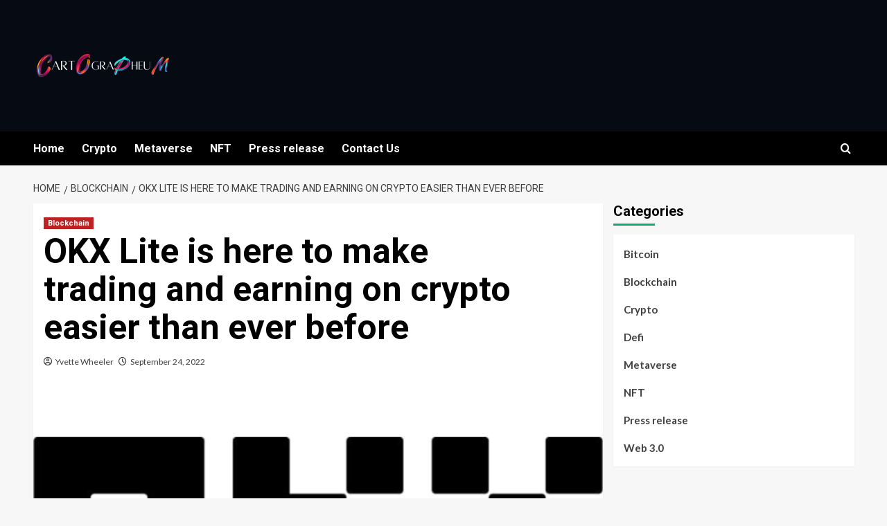

--- FILE ---
content_type: text/html; charset=UTF-8
request_url: https://cartographeum.com/okx-lite-is-here-to-make-trading-and-earning-on-crypto-easier-than-ever-before/
body_size: 17196
content:
<!doctype html>
<html lang="en-US" prefix="og: https://ogp.me/ns#">

<head>
  <meta charset="UTF-8">
  <meta name="viewport" content="width=device-width, initial-scale=1">
  <link rel="profile" href="https://gmpg.org/xfn/11">
  <link rel='preload' href='https://fonts.googleapis.com/css?family=Source%2BSans%2BPro%3A400%2C700%7CLato%3A400%2C700&#038;subset=latin&#038;display=swap' as='style' onload="this.onload=null;this.rel='stylesheet'" type='text/css' media='all' crossorigin='anonymous'>
<link rel='preconnect' href='https://fonts.googleapis.com' crossorigin='anonymous'>
<link rel='preconnect' href='https://fonts.gstatic.com' crossorigin='anonymous'>

<!-- Search Engine Optimization by Rank Math - https://rankmath.com/ -->
<title>OKX Lite is here to make trading and earning on crypto easier than ever before - Cartographeum</title>
<meta name="description" content="OKX Lite is here to make trading and earning on crypto easier than ever before - Cartographeum"/>
<meta name="robots" content="follow, index, max-snippet:-1, max-video-preview:-1, max-image-preview:large"/>
<link rel="canonical" href="https://cartographeum.com/okx-lite-is-here-to-make-trading-and-earning-on-crypto-easier-than-ever-before/" />
<meta property="og:locale" content="en_US" />
<meta property="og:type" content="article" />
<meta property="og:title" content="OKX Lite is here to make trading and earning on crypto easier than ever before - Cartographeum" />
<meta property="og:description" content="OKX Lite is here to make trading and earning on crypto easier than ever before - Cartographeum" />
<meta property="og:url" content="https://cartographeum.com/okx-lite-is-here-to-make-trading-and-earning-on-crypto-easier-than-ever-before/" />
<meta property="og:site_name" content="Cartographeum" />
<meta property="article:section" content="Blockchain" />
<meta property="og:updated_time" content="2022-12-22T10:38:03+05:30" />
<meta property="og:image" content="https://cartographeum.com/wp-content/uploads/2022/09/Untitled-900-×-450-px-9.png" />
<meta property="og:image:secure_url" content="https://cartographeum.com/wp-content/uploads/2022/09/Untitled-900-×-450-px-9.png" />
<meta property="og:image:width" content="900" />
<meta property="og:image:height" content="450" />
<meta property="og:image:alt" content="OKX Lite is here to make trading and earning on crypto easier than ever before" />
<meta property="og:image:type" content="image/png" />
<meta property="article:published_time" content="2022-09-24T09:50:50+05:30" />
<meta property="article:modified_time" content="2022-12-22T10:38:03+05:30" />
<meta name="twitter:card" content="summary_large_image" />
<meta name="twitter:title" content="OKX Lite is here to make trading and earning on crypto easier than ever before - Cartographeum" />
<meta name="twitter:description" content="OKX Lite is here to make trading and earning on crypto easier than ever before - Cartographeum" />
<meta name="twitter:image" content="https://cartographeum.com/wp-content/uploads/2022/09/Untitled-900-×-450-px-9.png" />
<meta name="twitter:label1" content="Written by" />
<meta name="twitter:data1" content="Yvette Wheeler" />
<meta name="twitter:label2" content="Time to read" />
<meta name="twitter:data2" content="2 minutes" />
<script type="application/ld+json" class="rank-math-schema">{"@context":"https://schema.org","@graph":[{"@type":["Person","Organization"],"@id":"https://cartographeum.com/#person","name":"Lana Willis","logo":{"@type":"ImageObject","@id":"https://cartographeum.com/#logo","url":"https://cartographeum.com/wp-content/uploads/2023/09/cropped-cropped-Untitled-design-46-150x100.png","contentUrl":"https://cartographeum.com/wp-content/uploads/2023/09/cropped-cropped-Untitled-design-46-150x100.png","caption":"Cartographeum","inLanguage":"en-US"},"image":{"@type":"ImageObject","@id":"https://cartographeum.com/#logo","url":"https://cartographeum.com/wp-content/uploads/2023/09/cropped-cropped-Untitled-design-46-150x100.png","contentUrl":"https://cartographeum.com/wp-content/uploads/2023/09/cropped-cropped-Untitled-design-46-150x100.png","caption":"Cartographeum","inLanguage":"en-US"}},{"@type":"WebSite","@id":"https://cartographeum.com/#website","url":"https://cartographeum.com","name":"Cartographeum","alternateName":"Cartographeum","publisher":{"@id":"https://cartographeum.com/#person"},"inLanguage":"en-US"},{"@type":"ImageObject","@id":"https://cartographeum.com/wp-content/uploads/2022/09/Untitled-900-\u00d7-450-px-9.png","url":"https://cartographeum.com/wp-content/uploads/2022/09/Untitled-900-\u00d7-450-px-9.png","width":"900","height":"450","inLanguage":"en-US"},{"@type":"BreadcrumbList","@id":"https://cartographeum.com/okx-lite-is-here-to-make-trading-and-earning-on-crypto-easier-than-ever-before/#breadcrumb","itemListElement":[{"@type":"ListItem","position":"1","item":{"@id":"https://cartographeum.com","name":"Home"}},{"@type":"ListItem","position":"2","item":{"@id":"https://cartographeum.com/okx-lite-is-here-to-make-trading-and-earning-on-crypto-easier-than-ever-before/","name":"OKX Lite is here to make trading\u00a0and earning on crypto easier than ever before"}}]},{"@type":"WebPage","@id":"https://cartographeum.com/okx-lite-is-here-to-make-trading-and-earning-on-crypto-easier-than-ever-before/#webpage","url":"https://cartographeum.com/okx-lite-is-here-to-make-trading-and-earning-on-crypto-easier-than-ever-before/","name":"OKX Lite is here to make trading\u00a0and earning on crypto easier than ever before - Cartographeum","datePublished":"2022-09-24T09:50:50+05:30","dateModified":"2022-12-22T10:38:03+05:30","isPartOf":{"@id":"https://cartographeum.com/#website"},"primaryImageOfPage":{"@id":"https://cartographeum.com/wp-content/uploads/2022/09/Untitled-900-\u00d7-450-px-9.png"},"inLanguage":"en-US","breadcrumb":{"@id":"https://cartographeum.com/okx-lite-is-here-to-make-trading-and-earning-on-crypto-easier-than-ever-before/#breadcrumb"}},{"@type":"Person","@id":"https://cartographeum.com/author/yvettewheeler/","name":"Yvette Wheeler","url":"https://cartographeum.com/author/yvettewheeler/","image":{"@type":"ImageObject","@id":"https://secure.gravatar.com/avatar/ec3122958130120107ce89c0fb38022946b4bdceb492ee6d9d026e62aa5bef2d?s=96&amp;d=mm&amp;r=g","url":"https://secure.gravatar.com/avatar/ec3122958130120107ce89c0fb38022946b4bdceb492ee6d9d026e62aa5bef2d?s=96&amp;d=mm&amp;r=g","caption":"Yvette Wheeler","inLanguage":"en-US"}},{"@type":"BlogPosting","headline":"OKX Lite is here to make trading\u00a0and earning on crypto easier than ever before - Cartographeum","datePublished":"2022-09-24T09:50:50+05:30","dateModified":"2022-12-22T10:38:03+05:30","author":{"@id":"https://cartographeum.com/author/yvettewheeler/","name":"Yvette Wheeler"},"publisher":{"@id":"https://cartographeum.com/#person"},"description":"OKX Lite is here to make trading\u00a0and earning on crypto easier than ever before - Cartographeum","name":"OKX Lite is here to make trading\u00a0and earning on crypto easier than ever before - Cartographeum","@id":"https://cartographeum.com/okx-lite-is-here-to-make-trading-and-earning-on-crypto-easier-than-ever-before/#richSnippet","isPartOf":{"@id":"https://cartographeum.com/okx-lite-is-here-to-make-trading-and-earning-on-crypto-easier-than-ever-before/#webpage"},"image":{"@id":"https://cartographeum.com/wp-content/uploads/2022/09/Untitled-900-\u00d7-450-px-9.png"},"inLanguage":"en-US","mainEntityOfPage":{"@id":"https://cartographeum.com/okx-lite-is-here-to-make-trading-and-earning-on-crypto-easier-than-ever-before/#webpage"}}]}</script>
<!-- /Rank Math WordPress SEO plugin -->

<link rel='dns-prefetch' href='//fonts.googleapis.com' />
<link rel='preconnect' href='https://fonts.googleapis.com' />
<link rel='preconnect' href='https://fonts.gstatic.com' />
<link rel="alternate" type="application/rss+xml" title="Cartographeum &raquo; Feed" href="https://cartographeum.com/feed/" />
<link rel="alternate" type="application/rss+xml" title="Cartographeum &raquo; Comments Feed" href="https://cartographeum.com/comments/feed/" />
<link rel="alternate" title="oEmbed (JSON)" type="application/json+oembed" href="https://cartographeum.com/wp-json/oembed/1.0/embed?url=https%3A%2F%2Fcartographeum.com%2Fokx-lite-is-here-to-make-trading-and-earning-on-crypto-easier-than-ever-before%2F" />
<link rel="alternate" title="oEmbed (XML)" type="text/xml+oembed" href="https://cartographeum.com/wp-json/oembed/1.0/embed?url=https%3A%2F%2Fcartographeum.com%2Fokx-lite-is-here-to-make-trading-and-earning-on-crypto-easier-than-ever-before%2F&#038;format=xml" />
<style id='wp-img-auto-sizes-contain-inline-css' type='text/css'>
img:is([sizes=auto i],[sizes^="auto," i]){contain-intrinsic-size:3000px 1500px}
/*# sourceURL=wp-img-auto-sizes-contain-inline-css */
</style>

<style id='wp-emoji-styles-inline-css' type='text/css'>

	img.wp-smiley, img.emoji {
		display: inline !important;
		border: none !important;
		box-shadow: none !important;
		height: 1em !important;
		width: 1em !important;
		margin: 0 0.07em !important;
		vertical-align: -0.1em !important;
		background: none !important;
		padding: 0 !important;
	}
/*# sourceURL=wp-emoji-styles-inline-css */
</style>
<link rel='stylesheet' id='wp-block-library-css' href='https://cartographeum.com/wp-includes/css/dist/block-library/style.min.css' type='text/css' media='all' />
<style id='wp-block-library-theme-inline-css' type='text/css'>
.wp-block-audio :where(figcaption){color:#555;font-size:13px;text-align:center}.is-dark-theme .wp-block-audio :where(figcaption){color:#ffffffa6}.wp-block-audio{margin:0 0 1em}.wp-block-code{border:1px solid #ccc;border-radius:4px;font-family:Menlo,Consolas,monaco,monospace;padding:.8em 1em}.wp-block-embed :where(figcaption){color:#555;font-size:13px;text-align:center}.is-dark-theme .wp-block-embed :where(figcaption){color:#ffffffa6}.wp-block-embed{margin:0 0 1em}.blocks-gallery-caption{color:#555;font-size:13px;text-align:center}.is-dark-theme .blocks-gallery-caption{color:#ffffffa6}:root :where(.wp-block-image figcaption){color:#555;font-size:13px;text-align:center}.is-dark-theme :root :where(.wp-block-image figcaption){color:#ffffffa6}.wp-block-image{margin:0 0 1em}.wp-block-pullquote{border-bottom:4px solid;border-top:4px solid;color:currentColor;margin-bottom:1.75em}.wp-block-pullquote :where(cite),.wp-block-pullquote :where(footer),.wp-block-pullquote__citation{color:currentColor;font-size:.8125em;font-style:normal;text-transform:uppercase}.wp-block-quote{border-left:.25em solid;margin:0 0 1.75em;padding-left:1em}.wp-block-quote cite,.wp-block-quote footer{color:currentColor;font-size:.8125em;font-style:normal;position:relative}.wp-block-quote:where(.has-text-align-right){border-left:none;border-right:.25em solid;padding-left:0;padding-right:1em}.wp-block-quote:where(.has-text-align-center){border:none;padding-left:0}.wp-block-quote.is-large,.wp-block-quote.is-style-large,.wp-block-quote:where(.is-style-plain){border:none}.wp-block-search .wp-block-search__label{font-weight:700}.wp-block-search__button{border:1px solid #ccc;padding:.375em .625em}:where(.wp-block-group.has-background){padding:1.25em 2.375em}.wp-block-separator.has-css-opacity{opacity:.4}.wp-block-separator{border:none;border-bottom:2px solid;margin-left:auto;margin-right:auto}.wp-block-separator.has-alpha-channel-opacity{opacity:1}.wp-block-separator:not(.is-style-wide):not(.is-style-dots){width:100px}.wp-block-separator.has-background:not(.is-style-dots){border-bottom:none;height:1px}.wp-block-separator.has-background:not(.is-style-wide):not(.is-style-dots){height:2px}.wp-block-table{margin:0 0 1em}.wp-block-table td,.wp-block-table th{word-break:normal}.wp-block-table :where(figcaption){color:#555;font-size:13px;text-align:center}.is-dark-theme .wp-block-table :where(figcaption){color:#ffffffa6}.wp-block-video :where(figcaption){color:#555;font-size:13px;text-align:center}.is-dark-theme .wp-block-video :where(figcaption){color:#ffffffa6}.wp-block-video{margin:0 0 1em}:root :where(.wp-block-template-part.has-background){margin-bottom:0;margin-top:0;padding:1.25em 2.375em}
/*# sourceURL=/wp-includes/css/dist/block-library/theme.min.css */
</style>
<style id='global-styles-inline-css' type='text/css'>
:root{--wp--preset--aspect-ratio--square: 1;--wp--preset--aspect-ratio--4-3: 4/3;--wp--preset--aspect-ratio--3-4: 3/4;--wp--preset--aspect-ratio--3-2: 3/2;--wp--preset--aspect-ratio--2-3: 2/3;--wp--preset--aspect-ratio--16-9: 16/9;--wp--preset--aspect-ratio--9-16: 9/16;--wp--preset--color--black: #000000;--wp--preset--color--cyan-bluish-gray: #abb8c3;--wp--preset--color--white: #ffffff;--wp--preset--color--pale-pink: #f78da7;--wp--preset--color--vivid-red: #cf2e2e;--wp--preset--color--luminous-vivid-orange: #ff6900;--wp--preset--color--luminous-vivid-amber: #fcb900;--wp--preset--color--light-green-cyan: #7bdcb5;--wp--preset--color--vivid-green-cyan: #00d084;--wp--preset--color--pale-cyan-blue: #8ed1fc;--wp--preset--color--vivid-cyan-blue: #0693e3;--wp--preset--color--vivid-purple: #9b51e0;--wp--preset--gradient--vivid-cyan-blue-to-vivid-purple: linear-gradient(135deg,rgb(6,147,227) 0%,rgb(155,81,224) 100%);--wp--preset--gradient--light-green-cyan-to-vivid-green-cyan: linear-gradient(135deg,rgb(122,220,180) 0%,rgb(0,208,130) 100%);--wp--preset--gradient--luminous-vivid-amber-to-luminous-vivid-orange: linear-gradient(135deg,rgb(252,185,0) 0%,rgb(255,105,0) 100%);--wp--preset--gradient--luminous-vivid-orange-to-vivid-red: linear-gradient(135deg,rgb(255,105,0) 0%,rgb(207,46,46) 100%);--wp--preset--gradient--very-light-gray-to-cyan-bluish-gray: linear-gradient(135deg,rgb(238,238,238) 0%,rgb(169,184,195) 100%);--wp--preset--gradient--cool-to-warm-spectrum: linear-gradient(135deg,rgb(74,234,220) 0%,rgb(151,120,209) 20%,rgb(207,42,186) 40%,rgb(238,44,130) 60%,rgb(251,105,98) 80%,rgb(254,248,76) 100%);--wp--preset--gradient--blush-light-purple: linear-gradient(135deg,rgb(255,206,236) 0%,rgb(152,150,240) 100%);--wp--preset--gradient--blush-bordeaux: linear-gradient(135deg,rgb(254,205,165) 0%,rgb(254,45,45) 50%,rgb(107,0,62) 100%);--wp--preset--gradient--luminous-dusk: linear-gradient(135deg,rgb(255,203,112) 0%,rgb(199,81,192) 50%,rgb(65,88,208) 100%);--wp--preset--gradient--pale-ocean: linear-gradient(135deg,rgb(255,245,203) 0%,rgb(182,227,212) 50%,rgb(51,167,181) 100%);--wp--preset--gradient--electric-grass: linear-gradient(135deg,rgb(202,248,128) 0%,rgb(113,206,126) 100%);--wp--preset--gradient--midnight: linear-gradient(135deg,rgb(2,3,129) 0%,rgb(40,116,252) 100%);--wp--preset--font-size--small: 13px;--wp--preset--font-size--medium: 20px;--wp--preset--font-size--large: 36px;--wp--preset--font-size--x-large: 42px;--wp--preset--spacing--20: 0.44rem;--wp--preset--spacing--30: 0.67rem;--wp--preset--spacing--40: 1rem;--wp--preset--spacing--50: 1.5rem;--wp--preset--spacing--60: 2.25rem;--wp--preset--spacing--70: 3.38rem;--wp--preset--spacing--80: 5.06rem;--wp--preset--shadow--natural: 6px 6px 9px rgba(0, 0, 0, 0.2);--wp--preset--shadow--deep: 12px 12px 50px rgba(0, 0, 0, 0.4);--wp--preset--shadow--sharp: 6px 6px 0px rgba(0, 0, 0, 0.2);--wp--preset--shadow--outlined: 6px 6px 0px -3px rgb(255, 255, 255), 6px 6px rgb(0, 0, 0);--wp--preset--shadow--crisp: 6px 6px 0px rgb(0, 0, 0);}:root { --wp--style--global--content-size: 800px;--wp--style--global--wide-size: 1200px; }:where(body) { margin: 0; }.wp-site-blocks > .alignleft { float: left; margin-right: 2em; }.wp-site-blocks > .alignright { float: right; margin-left: 2em; }.wp-site-blocks > .aligncenter { justify-content: center; margin-left: auto; margin-right: auto; }:where(.wp-site-blocks) > * { margin-block-start: 24px; margin-block-end: 0; }:where(.wp-site-blocks) > :first-child { margin-block-start: 0; }:where(.wp-site-blocks) > :last-child { margin-block-end: 0; }:root { --wp--style--block-gap: 24px; }:root :where(.is-layout-flow) > :first-child{margin-block-start: 0;}:root :where(.is-layout-flow) > :last-child{margin-block-end: 0;}:root :where(.is-layout-flow) > *{margin-block-start: 24px;margin-block-end: 0;}:root :where(.is-layout-constrained) > :first-child{margin-block-start: 0;}:root :where(.is-layout-constrained) > :last-child{margin-block-end: 0;}:root :where(.is-layout-constrained) > *{margin-block-start: 24px;margin-block-end: 0;}:root :where(.is-layout-flex){gap: 24px;}:root :where(.is-layout-grid){gap: 24px;}.is-layout-flow > .alignleft{float: left;margin-inline-start: 0;margin-inline-end: 2em;}.is-layout-flow > .alignright{float: right;margin-inline-start: 2em;margin-inline-end: 0;}.is-layout-flow > .aligncenter{margin-left: auto !important;margin-right: auto !important;}.is-layout-constrained > .alignleft{float: left;margin-inline-start: 0;margin-inline-end: 2em;}.is-layout-constrained > .alignright{float: right;margin-inline-start: 2em;margin-inline-end: 0;}.is-layout-constrained > .aligncenter{margin-left: auto !important;margin-right: auto !important;}.is-layout-constrained > :where(:not(.alignleft):not(.alignright):not(.alignfull)){max-width: var(--wp--style--global--content-size);margin-left: auto !important;margin-right: auto !important;}.is-layout-constrained > .alignwide{max-width: var(--wp--style--global--wide-size);}body .is-layout-flex{display: flex;}.is-layout-flex{flex-wrap: wrap;align-items: center;}.is-layout-flex > :is(*, div){margin: 0;}body .is-layout-grid{display: grid;}.is-layout-grid > :is(*, div){margin: 0;}body{padding-top: 0px;padding-right: 0px;padding-bottom: 0px;padding-left: 0px;}a:where(:not(.wp-element-button)){text-decoration: none;}:root :where(.wp-element-button, .wp-block-button__link){background-color: #32373c;border-radius: 0;border-width: 0;color: #fff;font-family: inherit;font-size: inherit;font-style: inherit;font-weight: inherit;letter-spacing: inherit;line-height: inherit;padding-top: calc(0.667em + 2px);padding-right: calc(1.333em + 2px);padding-bottom: calc(0.667em + 2px);padding-left: calc(1.333em + 2px);text-decoration: none;text-transform: inherit;}.has-black-color{color: var(--wp--preset--color--black) !important;}.has-cyan-bluish-gray-color{color: var(--wp--preset--color--cyan-bluish-gray) !important;}.has-white-color{color: var(--wp--preset--color--white) !important;}.has-pale-pink-color{color: var(--wp--preset--color--pale-pink) !important;}.has-vivid-red-color{color: var(--wp--preset--color--vivid-red) !important;}.has-luminous-vivid-orange-color{color: var(--wp--preset--color--luminous-vivid-orange) !important;}.has-luminous-vivid-amber-color{color: var(--wp--preset--color--luminous-vivid-amber) !important;}.has-light-green-cyan-color{color: var(--wp--preset--color--light-green-cyan) !important;}.has-vivid-green-cyan-color{color: var(--wp--preset--color--vivid-green-cyan) !important;}.has-pale-cyan-blue-color{color: var(--wp--preset--color--pale-cyan-blue) !important;}.has-vivid-cyan-blue-color{color: var(--wp--preset--color--vivid-cyan-blue) !important;}.has-vivid-purple-color{color: var(--wp--preset--color--vivid-purple) !important;}.has-black-background-color{background-color: var(--wp--preset--color--black) !important;}.has-cyan-bluish-gray-background-color{background-color: var(--wp--preset--color--cyan-bluish-gray) !important;}.has-white-background-color{background-color: var(--wp--preset--color--white) !important;}.has-pale-pink-background-color{background-color: var(--wp--preset--color--pale-pink) !important;}.has-vivid-red-background-color{background-color: var(--wp--preset--color--vivid-red) !important;}.has-luminous-vivid-orange-background-color{background-color: var(--wp--preset--color--luminous-vivid-orange) !important;}.has-luminous-vivid-amber-background-color{background-color: var(--wp--preset--color--luminous-vivid-amber) !important;}.has-light-green-cyan-background-color{background-color: var(--wp--preset--color--light-green-cyan) !important;}.has-vivid-green-cyan-background-color{background-color: var(--wp--preset--color--vivid-green-cyan) !important;}.has-pale-cyan-blue-background-color{background-color: var(--wp--preset--color--pale-cyan-blue) !important;}.has-vivid-cyan-blue-background-color{background-color: var(--wp--preset--color--vivid-cyan-blue) !important;}.has-vivid-purple-background-color{background-color: var(--wp--preset--color--vivid-purple) !important;}.has-black-border-color{border-color: var(--wp--preset--color--black) !important;}.has-cyan-bluish-gray-border-color{border-color: var(--wp--preset--color--cyan-bluish-gray) !important;}.has-white-border-color{border-color: var(--wp--preset--color--white) !important;}.has-pale-pink-border-color{border-color: var(--wp--preset--color--pale-pink) !important;}.has-vivid-red-border-color{border-color: var(--wp--preset--color--vivid-red) !important;}.has-luminous-vivid-orange-border-color{border-color: var(--wp--preset--color--luminous-vivid-orange) !important;}.has-luminous-vivid-amber-border-color{border-color: var(--wp--preset--color--luminous-vivid-amber) !important;}.has-light-green-cyan-border-color{border-color: var(--wp--preset--color--light-green-cyan) !important;}.has-vivid-green-cyan-border-color{border-color: var(--wp--preset--color--vivid-green-cyan) !important;}.has-pale-cyan-blue-border-color{border-color: var(--wp--preset--color--pale-cyan-blue) !important;}.has-vivid-cyan-blue-border-color{border-color: var(--wp--preset--color--vivid-cyan-blue) !important;}.has-vivid-purple-border-color{border-color: var(--wp--preset--color--vivid-purple) !important;}.has-vivid-cyan-blue-to-vivid-purple-gradient-background{background: var(--wp--preset--gradient--vivid-cyan-blue-to-vivid-purple) !important;}.has-light-green-cyan-to-vivid-green-cyan-gradient-background{background: var(--wp--preset--gradient--light-green-cyan-to-vivid-green-cyan) !important;}.has-luminous-vivid-amber-to-luminous-vivid-orange-gradient-background{background: var(--wp--preset--gradient--luminous-vivid-amber-to-luminous-vivid-orange) !important;}.has-luminous-vivid-orange-to-vivid-red-gradient-background{background: var(--wp--preset--gradient--luminous-vivid-orange-to-vivid-red) !important;}.has-very-light-gray-to-cyan-bluish-gray-gradient-background{background: var(--wp--preset--gradient--very-light-gray-to-cyan-bluish-gray) !important;}.has-cool-to-warm-spectrum-gradient-background{background: var(--wp--preset--gradient--cool-to-warm-spectrum) !important;}.has-blush-light-purple-gradient-background{background: var(--wp--preset--gradient--blush-light-purple) !important;}.has-blush-bordeaux-gradient-background{background: var(--wp--preset--gradient--blush-bordeaux) !important;}.has-luminous-dusk-gradient-background{background: var(--wp--preset--gradient--luminous-dusk) !important;}.has-pale-ocean-gradient-background{background: var(--wp--preset--gradient--pale-ocean) !important;}.has-electric-grass-gradient-background{background: var(--wp--preset--gradient--electric-grass) !important;}.has-midnight-gradient-background{background: var(--wp--preset--gradient--midnight) !important;}.has-small-font-size{font-size: var(--wp--preset--font-size--small) !important;}.has-medium-font-size{font-size: var(--wp--preset--font-size--medium) !important;}.has-large-font-size{font-size: var(--wp--preset--font-size--large) !important;}.has-x-large-font-size{font-size: var(--wp--preset--font-size--x-large) !important;}
:root :where(.wp-block-button .wp-block-button__link){border-radius: 0;}
:root :where(.wp-block-pullquote){font-size: 1.5em;line-height: 1.6;}
/*# sourceURL=global-styles-inline-css */
</style>
<link rel='stylesheet' id='newsment-google-fonts-css' href='https://fonts.googleapis.com/css?family=Roboto:100,300,400,500,700' type='text/css' media='all' />
<link rel='stylesheet' id='bootstrap-css' href='https://cartographeum.com/wp-content/themes/covernews/assets/bootstrap/css/bootstrap.min.css' type='text/css' media='all' />
<link rel='stylesheet' id='covernews-style-css' href='https://cartographeum.com/wp-content/themes/covernews/style.min.css' type='text/css' media='all' />
<link rel='stylesheet' id='newsment-css' href='https://cartographeum.com/wp-content/themes/newsment/style.css' type='text/css' media='all' />
<link rel='stylesheet' id='covernews-google-fonts-css' href='https://fonts.googleapis.com/css?family=Source%2BSans%2BPro%3A400%2C700%7CLato%3A400%2C700&#038;subset=latin&#038;display=swap' type='text/css' media='all' />
<link rel='stylesheet' id='covernews-icons-css' href='https://cartographeum.com/wp-content/themes/covernews/assets/icons/style.css' type='text/css' media='all' />
<script type="text/javascript" src="https://cartographeum.com/wp-includes/js/jquery/jquery.min.js" id="jquery-core-js"></script>
<script type="text/javascript" src="https://cartographeum.com/wp-includes/js/jquery/jquery-migrate.min.js" id="jquery-migrate-js"></script>
<script type="text/javascript" id="whp9562front.js6455-js-extra">
/* <![CDATA[ */
var whp_local_data = {"add_url":"http://cartographeum.com/wp-admin/post-new.php?post_type=event","ajaxurl":"https://cartographeum.com/wp-admin/admin-ajax.php"};
//# sourceURL=whp9562front.js6455-js-extra
/* ]]> */
</script>
<script type="text/javascript" src="https://cartographeum.com/wp-content/plugins/wp-security-hardening/modules/js/front.js" id="whp9562front.js6455-js"></script>
<link rel="https://api.w.org/" href="https://cartographeum.com/wp-json/" /><link rel="alternate" title="JSON" type="application/json" href="https://cartographeum.com/wp-json/wp/v2/posts/4961" /><link rel="EditURI" type="application/rsd+xml" title="RSD" href="https://cartographeum.com/xmlrpc.php?rsd" />

<link rel='shortlink' href='https://cartographeum.com/?p=4961' />
<meta name="google-site-verification" content="iLbfMPInRuR78KccW2syistwUTC0B5FkBr-zu7Id_2o" />
<!-- Google Tag Manager -->
<script>(function(w,d,s,l,i){w[l]=w[l]||[];w[l].push({'gtm.start':
new Date().getTime(),event:'gtm.js'});var f=d.getElementsByTagName(s)[0],
j=d.createElement(s),dl=l!='dataLayer'?'&l='+l:'';j.async=true;j.src=
'https://www.googletagmanager.com/gtm.js?id='+i+dl;f.parentNode.insertBefore(j,f);
})(window,document,'script','dataLayer','GTM-K9LLT3B');</script>
<!-- End Google Tag Manager --><link rel="preload" href="https://cartographeum.com/wp-content/uploads/2023/09/cropped-Untitled-design-49.png" as="image"><meta name="generator" content="Elementor 3.34.1; features: additional_custom_breakpoints; settings: css_print_method-external, google_font-enabled, font_display-auto">
			<style>
				.e-con.e-parent:nth-of-type(n+4):not(.e-lazyloaded):not(.e-no-lazyload),
				.e-con.e-parent:nth-of-type(n+4):not(.e-lazyloaded):not(.e-no-lazyload) * {
					background-image: none !important;
				}
				@media screen and (max-height: 1024px) {
					.e-con.e-parent:nth-of-type(n+3):not(.e-lazyloaded):not(.e-no-lazyload),
					.e-con.e-parent:nth-of-type(n+3):not(.e-lazyloaded):not(.e-no-lazyload) * {
						background-image: none !important;
					}
				}
				@media screen and (max-height: 640px) {
					.e-con.e-parent:nth-of-type(n+2):not(.e-lazyloaded):not(.e-no-lazyload),
					.e-con.e-parent:nth-of-type(n+2):not(.e-lazyloaded):not(.e-no-lazyload) * {
						background-image: none !important;
					}
				}
			</style>
			        <style type="text/css">
                        .site-title,
            .site-description {
                position: absolute;
                clip: rect(1px, 1px, 1px, 1px);
                display: none;
            }

                    .elementor-template-full-width .elementor-section.elementor-section-full_width > .elementor-container,
        .elementor-template-full-width .elementor-section.elementor-section-boxed > .elementor-container{
            max-width: 1200px;
        }
        @media (min-width: 1600px){
            .elementor-template-full-width .elementor-section.elementor-section-full_width > .elementor-container,
            .elementor-template-full-width .elementor-section.elementor-section-boxed > .elementor-container{
                max-width: 1600px;
            }
        }
        
        .align-content-left .elementor-section-stretched,
        .align-content-right .elementor-section-stretched {
            max-width: 100%;
            left: 0 !important;
        }


        </style>
        <style type="text/css">.saboxplugin-wrap{-webkit-box-sizing:border-box;-moz-box-sizing:border-box;-ms-box-sizing:border-box;box-sizing:border-box;border:1px solid #eee;width:100%;clear:both;display:block;overflow:hidden;word-wrap:break-word;position:relative}.saboxplugin-wrap .saboxplugin-gravatar{float:left;padding:0 20px 20px 20px}.saboxplugin-wrap .saboxplugin-gravatar img{max-width:100px;height:auto;border-radius:0;}.saboxplugin-wrap .saboxplugin-authorname{font-size:18px;line-height:1;margin:20px 0 0 20px;display:block}.saboxplugin-wrap .saboxplugin-authorname a{text-decoration:none}.saboxplugin-wrap .saboxplugin-authorname a:focus{outline:0}.saboxplugin-wrap .saboxplugin-desc{display:block;margin:5px 20px}.saboxplugin-wrap .saboxplugin-desc a{text-decoration:underline}.saboxplugin-wrap .saboxplugin-desc p{margin:5px 0 12px}.saboxplugin-wrap .saboxplugin-web{margin:0 20px 15px;text-align:left}.saboxplugin-wrap .sab-web-position{text-align:right}.saboxplugin-wrap .saboxplugin-web a{color:#ccc;text-decoration:none}.saboxplugin-wrap .saboxplugin-socials{position:relative;display:block;background:#fcfcfc;padding:5px;border-top:1px solid #eee}.saboxplugin-wrap .saboxplugin-socials a svg{width:20px;height:20px}.saboxplugin-wrap .saboxplugin-socials a svg .st2{fill:#fff; transform-origin:center center;}.saboxplugin-wrap .saboxplugin-socials a svg .st1{fill:rgba(0,0,0,.3)}.saboxplugin-wrap .saboxplugin-socials a:hover{opacity:.8;-webkit-transition:opacity .4s;-moz-transition:opacity .4s;-o-transition:opacity .4s;transition:opacity .4s;box-shadow:none!important;-webkit-box-shadow:none!important}.saboxplugin-wrap .saboxplugin-socials .saboxplugin-icon-color{box-shadow:none;padding:0;border:0;-webkit-transition:opacity .4s;-moz-transition:opacity .4s;-o-transition:opacity .4s;transition:opacity .4s;display:inline-block;color:#fff;font-size:0;text-decoration:inherit;margin:5px;-webkit-border-radius:0;-moz-border-radius:0;-ms-border-radius:0;-o-border-radius:0;border-radius:0;overflow:hidden}.saboxplugin-wrap .saboxplugin-socials .saboxplugin-icon-grey{text-decoration:inherit;box-shadow:none;position:relative;display:-moz-inline-stack;display:inline-block;vertical-align:middle;zoom:1;margin:10px 5px;color:#444;fill:#444}.clearfix:after,.clearfix:before{content:' ';display:table;line-height:0;clear:both}.ie7 .clearfix{zoom:1}.saboxplugin-socials.sabox-colored .saboxplugin-icon-color .sab-twitch{border-color:#38245c}.saboxplugin-socials.sabox-colored .saboxplugin-icon-color .sab-behance{border-color:#003eb0}.saboxplugin-socials.sabox-colored .saboxplugin-icon-color .sab-deviantart{border-color:#036824}.saboxplugin-socials.sabox-colored .saboxplugin-icon-color .sab-digg{border-color:#00327c}.saboxplugin-socials.sabox-colored .saboxplugin-icon-color .sab-dribbble{border-color:#ba1655}.saboxplugin-socials.sabox-colored .saboxplugin-icon-color .sab-facebook{border-color:#1e2e4f}.saboxplugin-socials.sabox-colored .saboxplugin-icon-color .sab-flickr{border-color:#003576}.saboxplugin-socials.sabox-colored .saboxplugin-icon-color .sab-github{border-color:#264874}.saboxplugin-socials.sabox-colored .saboxplugin-icon-color .sab-google{border-color:#0b51c5}.saboxplugin-socials.sabox-colored .saboxplugin-icon-color .sab-html5{border-color:#902e13}.saboxplugin-socials.sabox-colored .saboxplugin-icon-color .sab-instagram{border-color:#1630aa}.saboxplugin-socials.sabox-colored .saboxplugin-icon-color .sab-linkedin{border-color:#00344f}.saboxplugin-socials.sabox-colored .saboxplugin-icon-color .sab-pinterest{border-color:#5b040e}.saboxplugin-socials.sabox-colored .saboxplugin-icon-color .sab-reddit{border-color:#992900}.saboxplugin-socials.sabox-colored .saboxplugin-icon-color .sab-rss{border-color:#a43b0a}.saboxplugin-socials.sabox-colored .saboxplugin-icon-color .sab-sharethis{border-color:#5d8420}.saboxplugin-socials.sabox-colored .saboxplugin-icon-color .sab-soundcloud{border-color:#995200}.saboxplugin-socials.sabox-colored .saboxplugin-icon-color .sab-spotify{border-color:#0f612c}.saboxplugin-socials.sabox-colored .saboxplugin-icon-color .sab-stackoverflow{border-color:#a95009}.saboxplugin-socials.sabox-colored .saboxplugin-icon-color .sab-steam{border-color:#006388}.saboxplugin-socials.sabox-colored .saboxplugin-icon-color .sab-user_email{border-color:#b84e05}.saboxplugin-socials.sabox-colored .saboxplugin-icon-color .sab-tumblr{border-color:#10151b}.saboxplugin-socials.sabox-colored .saboxplugin-icon-color .sab-twitter{border-color:#0967a0}.saboxplugin-socials.sabox-colored .saboxplugin-icon-color .sab-vimeo{border-color:#0d7091}.saboxplugin-socials.sabox-colored .saboxplugin-icon-color .sab-windows{border-color:#003f71}.saboxplugin-socials.sabox-colored .saboxplugin-icon-color .sab-whatsapp{border-color:#003f71}.saboxplugin-socials.sabox-colored .saboxplugin-icon-color .sab-wordpress{border-color:#0f3647}.saboxplugin-socials.sabox-colored .saboxplugin-icon-color .sab-yahoo{border-color:#14002d}.saboxplugin-socials.sabox-colored .saboxplugin-icon-color .sab-youtube{border-color:#900}.saboxplugin-socials.sabox-colored .saboxplugin-icon-color .sab-xing{border-color:#000202}.saboxplugin-socials.sabox-colored .saboxplugin-icon-color .sab-mixcloud{border-color:#2475a0}.saboxplugin-socials.sabox-colored .saboxplugin-icon-color .sab-vk{border-color:#243549}.saboxplugin-socials.sabox-colored .saboxplugin-icon-color .sab-medium{border-color:#00452c}.saboxplugin-socials.sabox-colored .saboxplugin-icon-color .sab-quora{border-color:#420e00}.saboxplugin-socials.sabox-colored .saboxplugin-icon-color .sab-meetup{border-color:#9b181c}.saboxplugin-socials.sabox-colored .saboxplugin-icon-color .sab-goodreads{border-color:#000}.saboxplugin-socials.sabox-colored .saboxplugin-icon-color .sab-snapchat{border-color:#999700}.saboxplugin-socials.sabox-colored .saboxplugin-icon-color .sab-500px{border-color:#00557f}.saboxplugin-socials.sabox-colored .saboxplugin-icon-color .sab-mastodont{border-color:#185886}.sabox-plus-item{margin-bottom:20px}@media screen and (max-width:480px){.saboxplugin-wrap{text-align:center}.saboxplugin-wrap .saboxplugin-gravatar{float:none;padding:20px 0;text-align:center;margin:0 auto;display:block}.saboxplugin-wrap .saboxplugin-gravatar img{float:none;display:inline-block;display:-moz-inline-stack;vertical-align:middle;zoom:1}.saboxplugin-wrap .saboxplugin-desc{margin:0 10px 20px;text-align:center}.saboxplugin-wrap .saboxplugin-authorname{text-align:center;margin:10px 0 20px}}body .saboxplugin-authorname a,body .saboxplugin-authorname a:hover{box-shadow:none;-webkit-box-shadow:none}a.sab-profile-edit{font-size:16px!important;line-height:1!important}.sab-edit-settings a,a.sab-profile-edit{color:#0073aa!important;box-shadow:none!important;-webkit-box-shadow:none!important}.sab-edit-settings{margin-right:15px;position:absolute;right:0;z-index:2;bottom:10px;line-height:20px}.sab-edit-settings i{margin-left:5px}.saboxplugin-socials{line-height:1!important}.rtl .saboxplugin-wrap .saboxplugin-gravatar{float:right}.rtl .saboxplugin-wrap .saboxplugin-authorname{display:flex;align-items:center}.rtl .saboxplugin-wrap .saboxplugin-authorname .sab-profile-edit{margin-right:10px}.rtl .sab-edit-settings{right:auto;left:0}img.sab-custom-avatar{max-width:75px;}.saboxplugin-wrap {margin-top:0px; margin-bottom:0px; padding: 0px 0px }.saboxplugin-wrap .saboxplugin-authorname {font-size:18px; line-height:25px;}.saboxplugin-wrap .saboxplugin-desc p, .saboxplugin-wrap .saboxplugin-desc {font-size:14px !important; line-height:21px !important;}.saboxplugin-wrap .saboxplugin-web {font-size:14px;}.saboxplugin-wrap .saboxplugin-socials a svg {width:18px;height:18px;}</style><link rel="icon" href="https://cartographeum.com/wp-content/uploads/2023/09/cropped-cropped-Untitled-design-48-32x32.png" sizes="32x32" />
<link rel="icon" href="https://cartographeum.com/wp-content/uploads/2023/09/cropped-cropped-Untitled-design-48-192x192.png" sizes="192x192" />
<link rel="apple-touch-icon" href="https://cartographeum.com/wp-content/uploads/2023/09/cropped-cropped-Untitled-design-48-180x180.png" />
<meta name="msapplication-TileImage" content="https://cartographeum.com/wp-content/uploads/2023/09/cropped-cropped-Untitled-design-48-270x270.png" />
</head>

<body class="wp-singular post-template-default single single-post postid-4961 single-format-standard wp-custom-logo wp-embed-responsive wp-theme-covernews wp-child-theme-newsment default-content-layout archive-layout-grid scrollup-sticky-header aft-sticky-header aft-sticky-sidebar default aft-container-default aft-main-banner-slider-editors-picks-trending single-content-mode-default header-image-default align-content-left aft-and elementor-default elementor-kit-26">
  <!-- Google Tag Manager (noscript) -->
<noscript><iframe src="https://www.googletagmanager.com/ns.html?id=GTM-K9LLT3B"
height="0" width="0" style="display:none;visibility:hidden"></iframe></noscript>
<!-- End Google Tag Manager (noscript) -->
  
  <div id="page" class="site">
    <a class="skip-link screen-reader-text" href="#content">Skip to content</a>

    <div class="header-layout-1">
    <header id="masthead" class="site-header">
        <div class="masthead-banner af-header-image data-bg" style="background-image: url(https://cartographeum.com/wp-content/uploads/2023/09/cropped-Untitled-design-49.png);">
      <div class="container">
        <div class="row">
          <div class="col-md-4">
            <div class="site-branding">
              <a href="https://cartographeum.com/" class="custom-logo-link" rel="home"><img loading="lazy" width="200" height="100" src="https://cartographeum.com/wp-content/uploads/2023/09/cropped-cropped-Untitled-design-46.png" class="custom-logo" alt="Cartographeum" decoding="async" loading="lazy" /></a>                <p class="site-title font-family-1">
                  <a href="https://cartographeum.com/" rel="home">Cartographeum</a>
                </p>
              
                              <p class="site-description">All About Blockchain</p>
                          </div>
          </div>
          <div class="col-md-8">
                      </div>
        </div>
      </div>
    </div>
    <nav id="site-navigation" class="main-navigation">
      <div class="container">
        <div class="row">
          <div class="kol-12">
            <div class="navigation-container">

              <div class="main-navigation-container-items-wrapper">

                <span class="toggle-menu">
                  <a
                    href="#"
                    class="aft-void-menu"
                    role="button"
                    aria-label="Toggle Primary Menu"
                    aria-controls="primary-menu" aria-expanded="false">
                    <span class="screen-reader-text">Primary Menu</span>
                    <i class="ham"></i>
                  </a>
                </span>
                <span class="af-mobile-site-title-wrap">
                  <a href="https://cartographeum.com/" class="custom-logo-link" rel="home"><img loading="lazy" width="200" height="100" src="https://cartographeum.com/wp-content/uploads/2023/09/cropped-cropped-Untitled-design-46.png" class="custom-logo" alt="Cartographeum" decoding="async" loading="lazy" /></a>                  <p class="site-title font-family-1">
                    <a href="https://cartographeum.com/" rel="home">Cartographeum</a>
                  </p>
                </span>
                <div class="menu main-menu"><ul id="primary-menu" class="menu"><li id="menu-item-54" class="menu-item menu-item-type-custom menu-item-object-custom menu-item-home menu-item-54"><a href="https://cartographeum.com/">Home</a></li>
<li id="menu-item-49" class="menu-item menu-item-type-taxonomy menu-item-object-category menu-item-49"><a href="https://cartographeum.com/category/crypto/">Crypto</a></li>
<li id="menu-item-50" class="menu-item menu-item-type-taxonomy menu-item-object-category menu-item-50"><a href="https://cartographeum.com/category/metaverse/">Metaverse</a></li>
<li id="menu-item-51" class="menu-item menu-item-type-taxonomy menu-item-object-category menu-item-51"><a href="https://cartographeum.com/category/nft/">NFT</a></li>
<li id="menu-item-53" class="menu-item menu-item-type-taxonomy menu-item-object-category menu-item-53"><a href="https://cartographeum.com/category/press-release/">Press release</a></li>
<li id="menu-item-61" class="menu-item menu-item-type-post_type menu-item-object-page menu-item-61"><a href="https://cartographeum.com/contact-us/">Contact Us</a></li>
</ul></div>              </div>
              <div class="cart-search">

                <div class="af-search-wrap">
                  <div class="search-overlay">
                    <a href="#" title="Search" class="search-icon">
                      <i class="fa fa-search"></i>
                    </a>
                    <div class="af-search-form">
                      <form role="search" method="get" class="search-form" action="https://cartographeum.com/">
				<label>
					<span class="screen-reader-text">Search for:</span>
					<input type="search" class="search-field" placeholder="Search &hellip;" value="" name="s" />
				</label>
				<input type="submit" class="search-submit" value="Search" />
			</form>                    </div>
                  </div>
                </div>
              </div>


            </div>
          </div>
        </div>
      </div>
    </nav>
  </header>
</div>

    
    <div id="content" class="container">
                <div class="em-breadcrumbs font-family-1 covernews-breadcrumbs">
      <div class="row">
        <div role="navigation" aria-label="Breadcrumbs" class="breadcrumb-trail breadcrumbs" itemprop="breadcrumb"><ul class="trail-items" itemscope itemtype="http://schema.org/BreadcrumbList"><meta name="numberOfItems" content="3" /><meta name="itemListOrder" content="Ascending" /><li itemprop="itemListElement" itemscope itemtype="http://schema.org/ListItem" class="trail-item trail-begin"><a href="https://cartographeum.com/" rel="home" itemprop="item"><span itemprop="name">Home</span></a><meta itemprop="position" content="1" /></li><li itemprop="itemListElement" itemscope itemtype="http://schema.org/ListItem" class="trail-item"><a href="https://cartographeum.com/category/blockchain/" itemprop="item"><span itemprop="name">Blockchain</span></a><meta itemprop="position" content="2" /></li><li itemprop="itemListElement" itemscope itemtype="http://schema.org/ListItem" class="trail-item trail-end"><a href="https://cartographeum.com/okx-lite-is-here-to-make-trading-and-earning-on-crypto-easier-than-ever-before/" itemprop="item"><span itemprop="name">OKX Lite is here to make trading and earning on crypto easier than ever before</span></a><meta itemprop="position" content="3" /></li></ul></div>      </div>
    </div>
        <div class="section-block-upper row">
                <div id="primary" class="content-area">
                    <main id="main" class="site-main">

                                                    <article id="post-4961" class="af-single-article post-4961 post type-post status-publish format-standard has-post-thumbnail hentry category-blockchain">
                                <div class="entry-content-wrap">
                                    <header class="entry-header">

    <div class="header-details-wrapper">
        <div class="entry-header-details">
                            <div class="figure-categories figure-categories-bg">
                                        <ul class="cat-links"><li class="meta-category">
                             <a class="covernews-categories category-color-1"
                            href="https://cartographeum.com/category/blockchain/" 
                            aria-label="View all posts in Blockchain"> 
                                 Blockchain
                             </a>
                        </li></ul>                </div>
                        <h1 class="entry-title">OKX Lite is here to make trading and earning on crypto easier than ever before</h1>
            
                
    <span class="author-links">

      
        <span class="item-metadata posts-author">
          <i class="far fa-user-circle"></i>
                          <a href="https://cartographeum.com/author/yvettewheeler/">
                    Yvette Wheeler                </a>
               </span>
                    <span class="item-metadata posts-date">
          <i class="far fa-clock"></i>
          <a href="https://cartographeum.com/2022/09/">
            September 24, 2022          </a>
        </span>
                </span>
                

                    </div>
    </div>

        <div class="aft-post-thumbnail-wrapper">    
                    <div class="post-thumbnail full-width-image">
                    <img loading="lazy" width="900" height="450" src="https://cartographeum.com/wp-content/uploads/2022/09/Untitled-900-×-450-px-9.png" class="attachment-covernews-featured size-covernews-featured wp-post-image" alt="Untitled (900 × 450 px) (9)" decoding="async" srcset="https://cartographeum.com/wp-content/uploads/2022/09/Untitled-900-×-450-px-9.png 900w, https://cartographeum.com/wp-content/uploads/2022/09/Untitled-900-×-450-px-9-300x150.png 300w, https://cartographeum.com/wp-content/uploads/2022/09/Untitled-900-×-450-px-9-768x384.png 768w" sizes="(max-width: 900px) 100vw, 900px" loading="lazy" />                </div>
            
                </div>
    </header><!-- .entry-header -->                                    

    <div class="entry-content">
        
<p>VICTORIA, Seychelles, Sept. 23, 2022 (GLOBE NEWSWIRE) &#8212;&nbsp;<a href="https://www.globenewswire.com/Tracker?data=vsiaNAaNLW-H31ikw9-t5TVnvNrXOFqcP9de1cYUlopab4BOg-hnmIiw8YMZX6i6" rel="noreferrer noopener" target="_blank"><u>OKX</u></a>, the world’s second largest cryptocurrency exchange, today announced the launch of&nbsp;<a href="https://www.globenewswire.com/Tracker?data=hF-ygzMNbl6_-vOhSt8gXEe9wDSe-X70yTvqb1y16RMoEtp6YM-AA0B2nvd3XRhp8gKJjyFr6IvN7TIzm5UbuA==" rel="noreferrer noopener" target="_blank"><u>OKX Lite</u></a>, a simplified version of its trading app that makes it easy for users to buy, sell, swap and put their crypto to work.</p>



<p>With a more streamlined look and feel than the version aimed at experienced traders, OKX Lite aims to meet the expectations of HODLers and those new to trading by offering streamlined access to the features that matter most. These include:</p>



<ul class="wp-block-list"><li>Buying, selling and swapping with just a few taps</li><li>Making on and off-chain transfers (sending and receiving)</li><li>Staking crypto to earn on assets</li><li>The ability to monitor market movements while on the go</li><li>Access to the $10,000 Mystery Box referral program</li></ul>



<p>The launch of OKX Lite comes in the immediate wake of the company launching its&nbsp;<a href="https://www.globenewswire.com/Tracker?data=AkEsVy0HBU_Qpo8W4Bs8VrOLZ0keHugw0mjqAex4NLot6Yp9lZyfAdMpZd9JCBg4N2IEaNQYwmeFhO6K6Upbr_jiaLMXEmnQQRIDwZu7APYR3LMbvIgRrxD4wbjOCiOr" rel="noreferrer noopener" target="_blank"><u>first global brand campaign</u></a>, entitled “What is OKX?”. The launch of the campaign signaled the exchange announcing itself to the world, while OKX’s partnerships with prominent sports and entertainment institutions like Manchester City FC, McLaren Formula 1 and the Tribeca Festival have introduced both OKX and the world of crypto trading to a whole new audience. OKX Lite affords these users a safer and simpler entry into the world of crypto trading, helping them avoid getting out of their depth as they enter the space.</p>



<p>With its launch of OKX Lite, OKX is also furthering its commitment to promoting responsible trading, broadening access to crypto and removing barriers to financial freedom. As users of OKX Lite gradually develop their crypto trading expertise, the OKX app will allow them to grow in the way they interact with it, eventually allowing them to utilize it like an experienced crypto trader.</p>



<p><strong>Haider Rafique, Global Chief Marketing Officer, OKX, said:&nbsp;</strong>“OKX Lite is our way to give traders and investors the easiest and most enjoyable way to plan, build and manage a crypto portfolio. When you look at our new UI, it may remind you of your traditional brokerage app, with upgrades that really enhance the day-to-day crypto experience. The ability to transition smoothly between Lite, Pro, and Wallet mode is designed very intentionally. We hope our customers not only enjoy the sleek new UI, but that this upgrade helps them smoothly transition between these three modes, which have been introduced very deliberately.&#8221;</p>



<p>Those who join OKX now can also invite their friends to win&nbsp;<a href="https://www.globenewswire.com/Tracker?data=Nj9nClJzsxL5_AoYo9UoQhQ_d7tfzqB1U46VO9wLfP00DftjnNEgRCOaZEu8Nq6ezb_hVB6OzQ1AvShNuyLnMQ==" rel="noreferrer noopener" target="_blank"><u>Mystery Boxes</u></a>&nbsp;worth up to $10,000.</p>



<p>Find out more about OKX Lite&nbsp;<a href="https://www.globenewswire.com/Tracker?data=pFefrSoEG6iF_TUjWqoQNVoKqMH1vF-1UONts5ebptEC23Jnc7eLgkzqjK3c0ReZ2YGgcUaw6ngsRJlNMsiMoXJIY__dwFXr3CMX3AjftCk=" rel="noreferrer noopener" target="_blank"><u>here</u></a>. Ready to go Lite? Get started&nbsp;<a href="https://www.globenewswire.com/Tracker?data=NtBea5LMeTCY08TinZx2TA9NG5IXYry2xVOW9Jft8GW9b8Iwe8JYkuqdty9730lu8jPS54o4fXpBp6aNzKbWDQ==" rel="noreferrer noopener" target="_blank"><u>here</u></a>.</p>



<p><strong>For further information, please contact:</strong><br><a href="https://www.globenewswire.com/Tracker?data=lbbRiPHu2rvFuZS6kh28yxqTE-VyzrPW0j84Wf9KBAKF563HUYFhGIOgl8-a8toSv27ITzV76wBCa0J-hBcizw==" rel="noreferrer noopener" target="_blank"><u><span class="__cf_email__" data-cfemail="5d103839343c1d323625733e3230">[email&#160;protected]</span></u></a></p>



<p><strong>About OKX</strong><br>OKX is the second biggest global crypto exchange by trading volume and a leading web3 ecosystem. Trusted by more than 20 million global customers, OKX is known for being the fastest and most reliable crypto trading app for investors and professional traders everywhere.</p>



<p>As a top partner of English Premier League champions Manchester City F.C., McLaren Formula 1, golfer Ian Poulter, Olympian Scotty James, and F1 driver Daniel Ricciardo, OKX aims to supercharge the fan experience with new financial and engagement opportunities. OKX is also the top partner of the Tribeca Festival as part of an initiative to bring more creators into web3.</p>



<p>Beyond OKX’s exchange, the OKX Wallet is the platform&#8217;s latest offering for people looking to explore the world of NFTs and the metaverse while trading GameFi and DeFi tokens.</p>



<p>To learn more about OKX, download our app or visit:&nbsp;<a href="https://www.globenewswire.com/Tracker?data=JBHPR3pJtBZUsJWlqvXflI3AANS_ubjJ87rmUqnn_HvDyV9LSNBlHswPKE6tDllOl5O66qcfjwDI3Ffn3qdJ5A==" rel="noreferrer noopener" target="_blank"><u>okx.com</u></a></p>
<div class="saboxplugin-wrap" itemtype="http://schema.org/Person" itemscope itemprop="author"><div class="saboxplugin-tab"><div class="saboxplugin-gravatar"><img decoding="async" src="https://cartographeum.com/wp-content/uploads/2024/07/Screenshot-2024-05-15-at-4.50.37-PM.png" width="100" height="100" alt="" itemprop="image"></div><div class="saboxplugin-authorname"><a href="https://cartographeum.com/author/yvettewheeler/" class="vcard author" rel="author"><span class="fn">Yvette Wheeler</span></a></div><div class="saboxplugin-desc"><div itemprop="description"><p>I’ve been regularly sought out by media outlets for my insights on the latest industry developments, and my work has been featured in major publications such as CoinDesk, Bitcoin Magazine, and Business Insider. I am also a founding member of Crypto NYC, one of the largest cryptocurrency meetups in the world, where I educate others about this fascinating new technology.</p>
</div></div><div class="clearfix"></div></div></div>                    <div class="post-item-metadata entry-meta">
                            </div>
               
        
	<nav class="navigation post-navigation" aria-label="Post navigation">
		<h2 class="screen-reader-text">Post navigation</h2>
		<div class="nav-links"><div class="nav-previous"><a href="https://cartographeum.com/the-worlds-first-volunteer-and-reward-vr-model-brought-by-maxity-for-all-volunteers/" rel="prev">Previous: <span class="em-post-navigation nav-title">The world’s first Volunteer and Reward (V&#038;R) model brought by Maxity for all volunteers</span></a></div><div class="nav-next"><a href="https://cartographeum.com/beosin-suss-nift-nus-aidf-and-other-partners-launched-the-blockchain-security-alliance-in-singapore/" rel="next">Next: <span class="em-post-navigation nav-title">Beosin, SUSS NiFT, NUS AIDF and Other Partners Launched the “Blockchain Security Alliance” in Singapore</span></a></div></div>
	</nav>            </div><!-- .entry-content -->


                                </div>
                                
<div class="promotionspace enable-promotionspace">
  <div class="em-reated-posts  col-ten">
    <div class="row">
                <h3 class="related-title">
            More Stories          </h3>
                <div class="row">
                      <div class="col-sm-4 latest-posts-grid" data-mh="latest-posts-grid">
              <div class="spotlight-post">
                <figure class="categorised-article inside-img">
                  <div class="categorised-article-wrapper">
                    <div class="data-bg-hover data-bg-categorised read-bg-img">
                      <a href="https://cartographeum.com/understanding-the-risks-in-decentralized-finance/"
                        aria-label="Understanding the Risks in Decentralized Finance">
                        <img width="300" height="167" src="https://cartographeum.com/wp-content/uploads/2023/06/Xj7x1qz-1-300x167.jpg" class="attachment-medium size-medium wp-post-image" alt="Understanding the Risks in Decentralized Finance" decoding="async" srcset="https://cartographeum.com/wp-content/uploads/2023/06/Xj7x1qz-1-300x167.jpg 300w, https://cartographeum.com/wp-content/uploads/2023/06/Xj7x1qz-1-768x427.jpg 768w, https://cartographeum.com/wp-content/uploads/2023/06/Xj7x1qz-1.jpg 900w" sizes="(max-width: 300px) 100vw, 300px" loading="lazy" />                      </a>
                    </div>
                  </div>
                                    <div class="figure-categories figure-categories-bg">

                    <ul class="cat-links"><li class="meta-category">
                             <a class="covernews-categories category-color-1"
                            href="https://cartographeum.com/category/blockchain/" 
                            aria-label="View all posts in Blockchain"> 
                                 Blockchain
                             </a>
                        </li><li class="meta-category">
                             <a class="covernews-categories category-color-1"
                            href="https://cartographeum.com/category/defi/" 
                            aria-label="View all posts in Defi"> 
                                 Defi
                             </a>
                        </li></ul>                  </div>
                </figure>

                <figcaption>

                  <h3 class="article-title article-title-1">
                    <a href="https://cartographeum.com/understanding-the-risks-in-decentralized-finance/">
                      Understanding the Risks in Decentralized Finance                    </a>
                  </h3>
                  <div class="grid-item-metadata">
                    
    <span class="author-links">

      
        <span class="item-metadata posts-author">
          <i class="far fa-user-circle"></i>
                          <a href="https://cartographeum.com/author/micheal-tucker/">
                    Micheal Tucker                </a>
               </span>
                    <span class="item-metadata posts-date">
          <i class="far fa-clock"></i>
          <a href="https://cartographeum.com/2024/02/">
            February 26, 2024          </a>
        </span>
                </span>
                  </div>
                </figcaption>
              </div>
            </div>
                      <div class="col-sm-4 latest-posts-grid" data-mh="latest-posts-grid">
              <div class="spotlight-post">
                <figure class="categorised-article inside-img">
                  <div class="categorised-article-wrapper">
                    <div class="data-bg-hover data-bg-categorised read-bg-img">
                      <a href="https://cartographeum.com/the-dark-side-of-decentralization-challenges-and-consequences/"
                        aria-label="The Dark Side of Decentralization: Challenges and Consequences">
                        <img width="300" height="167" src="https://cartographeum.com/wp-content/uploads/2023/06/network-of-interconnected-people-2022-11-09-06-38-31-utc-1260x709-1-300x167.jpg" class="attachment-medium size-medium wp-post-image" alt="The Dark Side of Decentralization: Challenges and Consequences" decoding="async" srcset="https://cartographeum.com/wp-content/uploads/2023/06/network-of-interconnected-people-2022-11-09-06-38-31-utc-1260x709-1-300x167.jpg 300w, https://cartographeum.com/wp-content/uploads/2023/06/network-of-interconnected-people-2022-11-09-06-38-31-utc-1260x709-1-768x427.jpg 768w, https://cartographeum.com/wp-content/uploads/2023/06/network-of-interconnected-people-2022-11-09-06-38-31-utc-1260x709-1.jpg 900w" sizes="(max-width: 300px) 100vw, 300px" loading="lazy" />                      </a>
                    </div>
                  </div>
                                    <div class="figure-categories figure-categories-bg">

                    <ul class="cat-links"><li class="meta-category">
                             <a class="covernews-categories category-color-1"
                            href="https://cartographeum.com/category/blockchain/" 
                            aria-label="View all posts in Blockchain"> 
                                 Blockchain
                             </a>
                        </li></ul>                  </div>
                </figure>

                <figcaption>

                  <h3 class="article-title article-title-1">
                    <a href="https://cartographeum.com/the-dark-side-of-decentralization-challenges-and-consequences/">
                      The Dark Side of Decentralization: Challenges and Consequences                    </a>
                  </h3>
                  <div class="grid-item-metadata">
                    
    <span class="author-links">

      
        <span class="item-metadata posts-author">
          <i class="far fa-user-circle"></i>
                          <a href="https://cartographeum.com/author/micheal-tucker/">
                    Micheal Tucker                </a>
               </span>
                    <span class="item-metadata posts-date">
          <i class="far fa-clock"></i>
          <a href="https://cartographeum.com/2024/02/">
            February 21, 2024          </a>
        </span>
                </span>
                  </div>
                </figcaption>
              </div>
            </div>
                      <div class="col-sm-4 latest-posts-grid" data-mh="latest-posts-grid">
              <div class="spotlight-post">
                <figure class="categorised-article inside-img">
                  <div class="categorised-article-wrapper">
                    <div class="data-bg-hover data-bg-categorised read-bg-img">
                      <a href="https://cartographeum.com/blockchain-based-music-copyright-enhancing-protection-and-transparency/"
                        aria-label="Blockchain-Based Music Copyright: Enhancing Protection and Transparency">
                        <img width="300" height="167" src="https://cartographeum.com/wp-content/uploads/2023/06/beefd-transforming-africas-music-industry-with-blockchain-1-300x167.jpg" class="attachment-medium size-medium wp-post-image" alt="Blockchain-Based Music Copyright: Enhancing Protection and Transparency" decoding="async" srcset="https://cartographeum.com/wp-content/uploads/2023/06/beefd-transforming-africas-music-industry-with-blockchain-1-300x167.jpg 300w, https://cartographeum.com/wp-content/uploads/2023/06/beefd-transforming-africas-music-industry-with-blockchain-1-768x427.jpg 768w, https://cartographeum.com/wp-content/uploads/2023/06/beefd-transforming-africas-music-industry-with-blockchain-1.jpg 900w" sizes="(max-width: 300px) 100vw, 300px" loading="lazy" />                      </a>
                    </div>
                  </div>
                                    <div class="figure-categories figure-categories-bg">

                    <ul class="cat-links"><li class="meta-category">
                             <a class="covernews-categories category-color-1"
                            href="https://cartographeum.com/category/blockchain/" 
                            aria-label="View all posts in Blockchain"> 
                                 Blockchain
                             </a>
                        </li></ul>                  </div>
                </figure>

                <figcaption>

                  <h3 class="article-title article-title-1">
                    <a href="https://cartographeum.com/blockchain-based-music-copyright-enhancing-protection-and-transparency/">
                      Blockchain-Based Music Copyright: Enhancing Protection and Transparency                    </a>
                  </h3>
                  <div class="grid-item-metadata">
                    
    <span class="author-links">

      
        <span class="item-metadata posts-author">
          <i class="far fa-user-circle"></i>
                          <a href="https://cartographeum.com/author/micheal-tucker/">
                    Micheal Tucker                </a>
               </span>
                    <span class="item-metadata posts-date">
          <i class="far fa-clock"></i>
          <a href="https://cartographeum.com/2023/06/">
            June 9, 2023          </a>
        </span>
                </span>
                  </div>
                </figcaption>
              </div>
            </div>
                  </div>
      
    </div>
  </div>
</div>
                                                            </article>
                        
                    </main><!-- #main -->
                </div><!-- #primary -->
                                <aside id="secondary" class="widget-area sidebar-sticky-top">
	<div id="block-7" class="widget covernews-widget widget_block"><h2 class="widget-title widget-title-1"><span>Categories</span></h2><div class="wp-widget-group__inner-blocks"><ul class="wp-block-categories-list wp-block-categories">	<li class="cat-item cat-item-3"><a href="https://cartographeum.com/category/bitcoin/">Bitcoin</a>
</li>
	<li class="cat-item cat-item-19"><a href="https://cartographeum.com/category/blockchain/">Blockchain</a>
</li>
	<li class="cat-item cat-item-2"><a href="https://cartographeum.com/category/crypto/">Crypto</a>
</li>
	<li class="cat-item cat-item-24"><a href="https://cartographeum.com/category/defi/">Defi</a>
</li>
	<li class="cat-item cat-item-5"><a href="https://cartographeum.com/category/metaverse/">Metaverse</a>
</li>
	<li class="cat-item cat-item-6"><a href="https://cartographeum.com/category/nft/">NFT</a>
</li>
	<li class="cat-item cat-item-15"><a href="https://cartographeum.com/category/press-release/">Press release</a>
</li>
	<li class="cat-item cat-item-26"><a href="https://cartographeum.com/category/web-3-0/">Web 3.0</a>
</li>
</ul></div></div></aside><!-- #secondary -->
            </div>

</div>


  <footer class="site-footer">
              <div class="primary-footer">
        <div class="container">
          <div class="row">
            <div class="col-sm-12">
              <div class="row">
                                  <div class="primary-footer-area footer-first-widgets-section col-md-4 col-sm-12">
                    <section class="widget-area">
                      <div id="block-14" class="widget covernews-widget widget_block">
<h2 class="wp-block-heading has-white-color has-text-color" style="font-style:normal;font-weight:400">ABOUT US</h2>
</div><div id="block-13" class="widget covernews-widget widget_block widget_media_image">
<figure class="wp-block-image size-full is-resized"><img decoding="async" width="200" height="100" src="https://cartographeum.com/wp-content/uploads/2023/09/cropped-Untitled-design-46.png" alt="" class="wp-image-5651" style="width:186px;height:auto" /></figure>
</div><div id="block-25" class="widget covernews-widget widget_block widget_text">
<p>Cartographeum is a crypto news site, it likely serves as a valuable resource for enthusiasts and investors seeking the latest updates on cryptocurrency markets, blockchain technology, and related developments.</p>
</div><div id="block-26" class="widget covernews-widget widget_block widget_text">
<p>contact us: <a href="/cdn-cgi/l/email-protection" class="__cf_email__" data-cfemail="03666d72766a71667043606271776c647162736b66766e2d606c6e">[email&#160;protected]</a></p>
</div>                    </section>
                  </div>
                
                                  <div class="primary-footer-area footer-second-widgets-section col-md-4  col-sm-12">
                    <section class="widget-area">
                      <div id="block-17" class="widget covernews-widget widget_block">
<h2 class="wp-block-heading has-white-color has-text-color" style="font-style:normal;font-weight:400">RECENT POST</h2>
</div><div id="block-18" class="widget covernews-widget widget_block widget_recent_entries"><ul class="wp-block-latest-posts__list wp-block-latest-posts"><li><a class="wp-block-latest-posts__post-title" href="https://cartographeum.com/aivoras-voucher-alpha-the-new-trading-rewards-system-is-here/">Aivora&#8217;s Voucher Alpha: The New Trading Rewards System is Here</a></li>
<li><a class="wp-block-latest-posts__post-title" href="https://cartographeum.com/aivora-launches-unique-application-features-voucher-vip-zone/">Aivora Launches Unique Application Features: Voucher &amp; VIP Zone</a></li>
<li><a class="wp-block-latest-posts__post-title" href="https://cartographeum.com/how-to-optimize-your-trading-on-aivora-exchange/">How to optimize your trading on Aivora Exchange</a></li>
<li><a class="wp-block-latest-posts__post-title" href="https://cartographeum.com/aivora-airdrop-guide-the-new-generation-cex-exchange-with-ai-technology/">Aivora Airdrop Guide &#8211; The new generation CEX exchange with AI technology</a></li>
<li><a class="wp-block-latest-posts__post-title" href="https://cartographeum.com/aivora-exchange-overview/">Aivora Exchange Overview</a></li>
</ul></div>                    </section>
                  </div>
                
                                  <div class="primary-footer-area footer-third-widgets-section col-md-4  col-sm-12">
                    <section class="widget-area">
                      <div id="block-23" class="widget covernews-widget widget_block">
<h2 class="wp-block-heading has-white-color has-text-color" style="font-style:normal;font-weight:400">IMPORTANT LINKS</h2>
</div><div id="nav_menu-3" class="widget covernews-widget widget_nav_menu"><div class="menu-footer-container"><ul id="menu-footer" class="menu"><li id="menu-item-5687" class="menu-item menu-item-type-post_type menu-item-object-page menu-item-privacy-policy menu-item-5687"><a rel="privacy-policy" href="https://cartographeum.com/privacy-policy/">Privacy Policy</a></li>
<li id="menu-item-5688" class="menu-item menu-item-type-post_type menu-item-object-page menu-item-5688"><a href="https://cartographeum.com/terms-and-conditions/">Terms and Conditions</a></li>
<li id="menu-item-5689" class="menu-item menu-item-type-post_type menu-item-object-page menu-item-5689"><a href="https://cartographeum.com/about-us/">About Us</a></li>
<li id="menu-item-5678" class="menu-item menu-item-type-post_type menu-item-object-page menu-item-5678"><a href="https://cartographeum.com/contact-us/">Contact Us</a></li>
</ul></div></div>                    </section>
                  </div>
                                              </div>
            </div>
          </div>
        </div>
      </div>
    
                  <div class="site-info">
      <div class="container">
        <div class="row">
          <div class="col-sm-12">
                                      Copyright © CartoGrapheum                                                
              <a href="https://afthemes.com/products/covernews/">CoverNews</a> by AF themes.                      </div>
        </div>
      </div>
    </div>
  </footer>
</div>

<a id="scroll-up" class="secondary-color" href="#top" aria-label="Scroll to top">
  <i class="fa fa-angle-up" aria-hidden="true"></i>
</a>
<script data-cfasync="false" src="/cdn-cgi/scripts/5c5dd728/cloudflare-static/email-decode.min.js"></script><script type="speculationrules">
{"prefetch":[{"source":"document","where":{"and":[{"href_matches":"/*"},{"not":{"href_matches":["/wp-*.php","/wp-admin/*","/wp-content/uploads/*","/wp-content/*","/wp-content/plugins/*","/wp-content/themes/newsment/*","/wp-content/themes/covernews/*","/*\\?(.+)"]}},{"not":{"selector_matches":"a[rel~=\"nofollow\"]"}},{"not":{"selector_matches":".no-prefetch, .no-prefetch a"}}]},"eagerness":"conservative"}]}
</script>
			<script>
				const lazyloadRunObserver = () => {
					const lazyloadBackgrounds = document.querySelectorAll( `.e-con.e-parent:not(.e-lazyloaded)` );
					const lazyloadBackgroundObserver = new IntersectionObserver( ( entries ) => {
						entries.forEach( ( entry ) => {
							if ( entry.isIntersecting ) {
								let lazyloadBackground = entry.target;
								if( lazyloadBackground ) {
									lazyloadBackground.classList.add( 'e-lazyloaded' );
								}
								lazyloadBackgroundObserver.unobserve( entry.target );
							}
						});
					}, { rootMargin: '200px 0px 200px 0px' } );
					lazyloadBackgrounds.forEach( ( lazyloadBackground ) => {
						lazyloadBackgroundObserver.observe( lazyloadBackground );
					} );
				};
				const events = [
					'DOMContentLoaded',
					'elementor/lazyload/observe',
				];
				events.forEach( ( event ) => {
					document.addEventListener( event, lazyloadRunObserver );
				} );
			</script>
			<link rel='stylesheet' id='whp5104tw-bs4.css-css' href='https://cartographeum.com/wp-content/plugins/wp-security-hardening/modules/inc/assets/css/tw-bs4.css' type='text/css' media='all' />
<link rel='stylesheet' id='whp6214font-awesome.min.css-css' href='https://cartographeum.com/wp-content/plugins/wp-security-hardening/modules/inc/fa/css/font-awesome.min.css' type='text/css' media='all' />
<link rel='stylesheet' id='whp8410front.css-css' href='https://cartographeum.com/wp-content/plugins/wp-security-hardening/modules/css/front.css' type='text/css' media='all' />
<script type="text/javascript" src="https://cartographeum.com/wp-content/themes/covernews/js/navigation.js" id="covernews-navigation-js"></script>
<script type="text/javascript" src="https://cartographeum.com/wp-content/themes/covernews/js/skip-link-focus-fix.js" id="covernews-skip-link-focus-fix-js"></script>
<script type="text/javascript" src="https://cartographeum.com/wp-content/themes/covernews/assets/jquery-match-height/jquery.matchHeight.min.js" id="matchheight-js"></script>
<script type="text/javascript" src="https://cartographeum.com/wp-content/themes/covernews/assets/fixed-header-script.js" id="covernews-fixed-header-script-js"></script>
<script type="text/javascript" src="https://cartographeum.com/wp-content/themes/covernews/admin-dashboard/dist/covernews_scripts.build.js" id="covernews-script-js"></script>
<script id="wp-emoji-settings" type="application/json">
{"baseUrl":"https://s.w.org/images/core/emoji/17.0.2/72x72/","ext":".png","svgUrl":"https://s.w.org/images/core/emoji/17.0.2/svg/","svgExt":".svg","source":{"concatemoji":"https://cartographeum.com/wp-includes/js/wp-emoji-release.min.js"}}
</script>
<script type="module">
/* <![CDATA[ */
/*! This file is auto-generated */
const a=JSON.parse(document.getElementById("wp-emoji-settings").textContent),o=(window._wpemojiSettings=a,"wpEmojiSettingsSupports"),s=["flag","emoji"];function i(e){try{var t={supportTests:e,timestamp:(new Date).valueOf()};sessionStorage.setItem(o,JSON.stringify(t))}catch(e){}}function c(e,t,n){e.clearRect(0,0,e.canvas.width,e.canvas.height),e.fillText(t,0,0);t=new Uint32Array(e.getImageData(0,0,e.canvas.width,e.canvas.height).data);e.clearRect(0,0,e.canvas.width,e.canvas.height),e.fillText(n,0,0);const a=new Uint32Array(e.getImageData(0,0,e.canvas.width,e.canvas.height).data);return t.every((e,t)=>e===a[t])}function p(e,t){e.clearRect(0,0,e.canvas.width,e.canvas.height),e.fillText(t,0,0);var n=e.getImageData(16,16,1,1);for(let e=0;e<n.data.length;e++)if(0!==n.data[e])return!1;return!0}function u(e,t,n,a){switch(t){case"flag":return n(e,"\ud83c\udff3\ufe0f\u200d\u26a7\ufe0f","\ud83c\udff3\ufe0f\u200b\u26a7\ufe0f")?!1:!n(e,"\ud83c\udde8\ud83c\uddf6","\ud83c\udde8\u200b\ud83c\uddf6")&&!n(e,"\ud83c\udff4\udb40\udc67\udb40\udc62\udb40\udc65\udb40\udc6e\udb40\udc67\udb40\udc7f","\ud83c\udff4\u200b\udb40\udc67\u200b\udb40\udc62\u200b\udb40\udc65\u200b\udb40\udc6e\u200b\udb40\udc67\u200b\udb40\udc7f");case"emoji":return!a(e,"\ud83e\u1fac8")}return!1}function f(e,t,n,a){let r;const o=(r="undefined"!=typeof WorkerGlobalScope&&self instanceof WorkerGlobalScope?new OffscreenCanvas(300,150):document.createElement("canvas")).getContext("2d",{willReadFrequently:!0}),s=(o.textBaseline="top",o.font="600 32px Arial",{});return e.forEach(e=>{s[e]=t(o,e,n,a)}),s}function r(e){var t=document.createElement("script");t.src=e,t.defer=!0,document.head.appendChild(t)}a.supports={everything:!0,everythingExceptFlag:!0},new Promise(t=>{let n=function(){try{var e=JSON.parse(sessionStorage.getItem(o));if("object"==typeof e&&"number"==typeof e.timestamp&&(new Date).valueOf()<e.timestamp+604800&&"object"==typeof e.supportTests)return e.supportTests}catch(e){}return null}();if(!n){if("undefined"!=typeof Worker&&"undefined"!=typeof OffscreenCanvas&&"undefined"!=typeof URL&&URL.createObjectURL&&"undefined"!=typeof Blob)try{var e="postMessage("+f.toString()+"("+[JSON.stringify(s),u.toString(),c.toString(),p.toString()].join(",")+"));",a=new Blob([e],{type:"text/javascript"});const r=new Worker(URL.createObjectURL(a),{name:"wpTestEmojiSupports"});return void(r.onmessage=e=>{i(n=e.data),r.terminate(),t(n)})}catch(e){}i(n=f(s,u,c,p))}t(n)}).then(e=>{for(const n in e)a.supports[n]=e[n],a.supports.everything=a.supports.everything&&a.supports[n],"flag"!==n&&(a.supports.everythingExceptFlag=a.supports.everythingExceptFlag&&a.supports[n]);var t;a.supports.everythingExceptFlag=a.supports.everythingExceptFlag&&!a.supports.flag,a.supports.everything||((t=a.source||{}).concatemoji?r(t.concatemoji):t.wpemoji&&t.twemoji&&(r(t.twemoji),r(t.wpemoji)))});
//# sourceURL=https://cartographeum.com/wp-includes/js/wp-emoji-loader.min.js
/* ]]> */
</script>

<script defer src="https://static.cloudflareinsights.com/beacon.min.js/vcd15cbe7772f49c399c6a5babf22c1241717689176015" integrity="sha512-ZpsOmlRQV6y907TI0dKBHq9Md29nnaEIPlkf84rnaERnq6zvWvPUqr2ft8M1aS28oN72PdrCzSjY4U6VaAw1EQ==" data-cf-beacon='{"version":"2024.11.0","token":"ea4fdcf0d017474189121e28c202ca33","r":1,"server_timing":{"name":{"cfCacheStatus":true,"cfEdge":true,"cfExtPri":true,"cfL4":true,"cfOrigin":true,"cfSpeedBrain":true},"location_startswith":null}}' crossorigin="anonymous"></script>
</body>

</html>

<!-- Page cached by LiteSpeed Cache 7.7 on 2026-01-22 23:36:36 -->